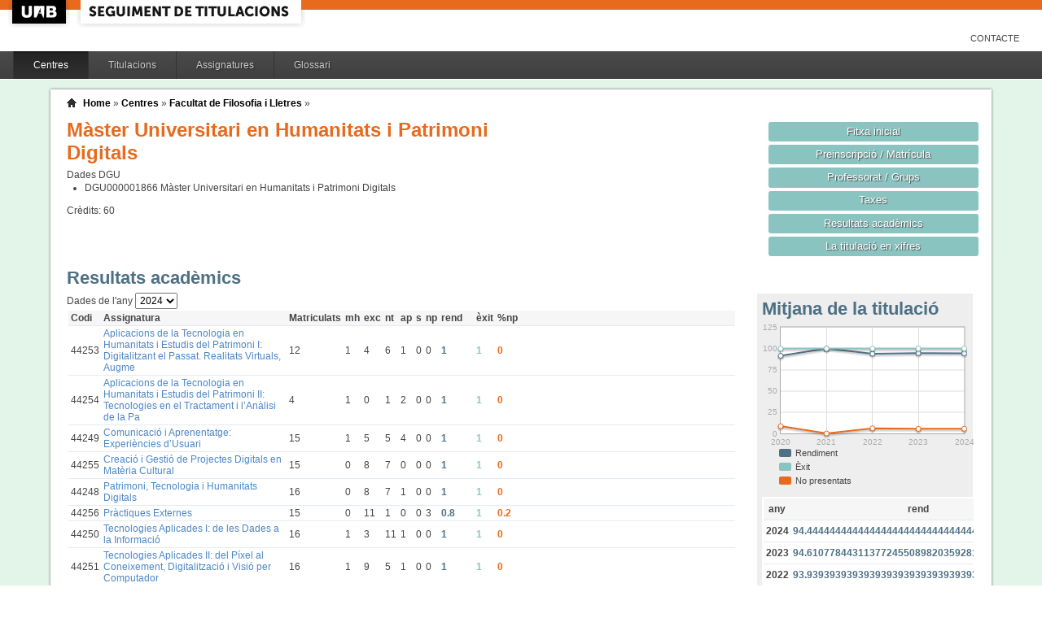

--- FILE ---
content_type: text/html;charset=ISO-8859-1
request_url: http://siq.uab.cat/siq_public/centre/101/titulacio/4317127/assignatures/;jsessionid=75818F044984397A6E9452CAB3AF7310?id=0
body_size: 25213
content:
<!DOCTYPE html>






 







	

	
 

	
		 
	
		 
	
		 
	
		 
	
		 
	
		 
	
	
	
	
	
	
	



	



	

 


  


 


<!DOCTYPE html PUBLIC "-//W3C//DTD XHTML 1.0 Strict//EN"  "http://www.w3.org/TR/xhtml1/DTD/xhtml1-strict.dtd">

<html xmlns="http://www.w3.org/1999/xhtml" lang="ca" xml:lang="ca">
	<head id="head">
		

		<link rel="icon"  type="image/png" href="/siq_public/images/icona_siq_32.png" />

		<title>Seguiment de titulacions </title>


		<link type="text/css" rel="stylesheet" media="all" href="/siq_public/css/my_layout.css" /> 
		<!--[if lte IE 7]>
		<link type="text/css" rel="stylesheet" media="all" href="/siq_public/css/patches/patch_my_layout.css" /> 
		<![endif]-->

    <!--[if IE]><script language="javascript" type="text/javascript" src="/siq_public/js/flot/excanvas.min.js"></script><![endif]-->		
		<script language="javascript" type="text/javascript" src="/siq_public/js/jquery-1.4.2.min.js"></script>
			
		<link  HREF="/siq_public/css/jquery-ui-1.8.2.custom.css" TYPE="text/css"  REL="stylesheet"/>
		<script src="/siq_public/js/jquery-ui-1.8.2.custom.min.js" language="javascript" ></script>
		<script language="javascript" type="text/javascript" src="/siq_public/js/flot/jquery.flot.js"></script>
		<script language="javascript" type="text/javascript" src="/siq_public/js/flot/jquery.flot.pie.js"></script>
		<script language="javascript" type="text/javascript" src="/siq_public/js/flot/jquery.flot.stack.js"></script>
		<script language="javascript" type="text/javascript" src="/siq_public/js/flot/jquery.flot.text.js"></script>



		<script language="javascript" type="text/javascript" src="/siq_public/js/tipsy/jquery.tipsy.js"></script>	
			
		<link type="text/css" rel="stylesheet" media="all" href="/siq_public/js/tipsy/tipsy.css" /> 



		<script language="javascript" type="text/javascript" src="/siq_public/js/flot/jquery.flot.orderBars.js"></script>

		<script>
			
				$(document).ready(function() { 
					$("span[title^=niu:]").each( 
						function() {  
							$(this).css('color','green');
						}
					);
				});
				
			$(document).ready(function() {
				$('.tooltip').tipsy({gravity: 'se'});
				$('.tooltip-n' ).tipsy({gravity: 'n' });
				$('.tooltip-ne').tipsy({gravity: 'ne'});
				$('.tooltip-e' ).tipsy({gravity: 'e' });
				$('.tooltip-se').tipsy({gravity: 'se'});
				$('.tooltip-s' ).tipsy({gravity: 's' });
				$('.tooltip-sw').tipsy({gravity: 'sw'});
				$('.tooltip-w' ).tipsy({gravity: 'w' });
				$('.tooltip-nw').tipsy({gravity: 'nw'});
			});
		</script>


		<script>
			number_format = function(number, decimals, dec_point, thousands_sep) {
				var n = !isFinite(+number) ? 0 : +number,
				prec = !isFinite(+decimals) ? 0 : Math.abs(decimals),
				sep = (typeof thousands_sep === 'undefined') ? ',' : thousands_sep,
				dec = (typeof dec_point === 'undefined') ? '.' : dec_point,
				s = '',
				toFixedFix = function (n, prec) {
				    var k = Math.pow(10, prec);
				    return '' + Math.round(n * k) / k;
				};
				// Fix for IE parseFloat(0.55).toFixed(0) = 0;
				s = (prec ? toFixedFix(n, prec) : '' + Math.round(n)).split('.');
				if (s[0].length > 3) {
					s[0] = s[0].replace(/\B(?=(?:\d{3})+(?!\d))/g, sep);
				}
				if ((s[1] || '').length < prec) {
					s[1] = s[1] || '';
					s[1] += new Array(prec - s[1].length + 1).join('0');
				}
				return s.join(dec);
			};
		
			$(document).ready(function() {
			 /**
			   * Flot tooltips.
			   */
			  $('.flot-graph:not(.datum-processed)').each(function() {
			    var graph = $(this)
			    var popup = $('.flot-popup', this);
			    $('.flot-canvas', this).bind('plothover', function (event, pos, item) {
			      if (item) {
			        var parent = graph.offset();
			
			        // Format the item number a bit
			        var num = parseFloat(item.datapoint[1]);
			        var language = 'es';
			    
			        var decimal = '.';
			        var separator = ',';
			
			        switch (language) {
			          case 'fr':
			            decimal = ',';
			            separator = ' ';
			            break;
			          case 'es':
			            decimal = ',';
			            separator = '.';
			            break;
			          case 'en':
			          case 'ar':
			          default:
			            break;
			        }
			
			        num = number_format(num, 1, decimal, separator);
			        //num += ' <small>(' + item.datapoint[0] + ')</small>';
			
			        popup
			          .css("left", item.pageX - parent.left)
			          .css("top", item.pageY - parent.top)
			          .html(num)
			          .show();
			      }
			      else {
			        popup.fadeOut('fast');
			      }
			    });
			    $('.flot-canvas', this).bind('mouseleave', function () {
			      $('.flot-popup').fadeOut('fast');
			    });
			  }).addClass('datum-processed');
			});
			


		

		</script>

<!-- fi de les coses a treure del head -->

	</head>
	
<body > 
	
	

	
	
	
	<!-- skip link navigation -->
	<ul id="skiplinks">
		<li><a class="skip" href="#nav">Skip to navigation (Press Enter).</a></li>
		<li><a class="skip" href="#col3">Skip to main content (Press Enter).</a></li>
	</ul>


		<div id="pagina">
			
			<div class="header">
				<div class="logoUAB">
					<a href="http://www.uab.cat">UAB</a>
				</div>

				<div class="logoAplicacio">
					<div class="logo_text">
						<h1><a href="#"/>Seguiment de titulacions</a></h1>
					</div>
				</div>
			</div> 
			
			<ul class="naveines">
				<li><a href="/siq_public/contacte/">Contacte</a></li>
 
			</ul>
			
					 <!--
					 	| 
					 <a href="#" id="printbutton">Imprimir</a>
					 -->

			<ul id="menuPpal"  role="navigation">
						<li class="actiu" >
							<a href="/siq_public/centres/" title="Centres">Centres</a>
						</li> 
						<li  >
							<a href="/siq_public/titulacions/" title="Titulacions">Titulacions</a>
						</li> 
						<li  >
							<a href="/siq_public/assignatures/" title="Assignatures">Assignatures</a>
						</li> 

						<li  >
							<a href="/siq_public/glossari/" title="Glossari">Glossari</a>
						</li> 		
			</ul>
			<!-- end: main navigation -->


<div id="wrapContingutsMenu">
	<div id="contingutsMenu">
      <div id="breadcrumb">
         





 












	





	
	




<a href="/siq_public/">Home</a> 
	
		
			» 
			<a href="/siq_public/centres/">Centres</a> » 
				
			
				<a href="/siq_public/centre/101/"  >Facultat de Filosofia i Lletres</a>
					
				
					 » 
					<a href="/siq_public/centre/101/titulacio//"  class="actual">
						
					</a>
								
							
				
				
			
			
					
		
		







      </div>			
 
 

			





 









	

 


<style>
	
table.resultatsacademics td.i_rendiment {color:#4E7085;	font-weight:bold;}
table.resultatsacademics td.i_exit      {color:#89C4C1;	font-weight:bold;}
table.resultatsacademics td.i_np        {color:#E86A1C;	font-weight:bold;}	

	
	
	
	
table.pla_assignatures {
  width: 100%;
}

table.pla_assignatures tr:hover td{
	background-color:transparent; 

}
 
table.pla_assignatures th {
	font-size: 1.2em;
	border-bottom: 2px solid #ddd;
	padding-top: 1em;
}
 
table.pla_assignatures td {
  width: 50%;
  vertical-align: top;
}

</style>


	
	






 









	





 




	




















	
	
	
		    <div id="teaser">
	        <div class="subcolumns">
	          <div class="c50l">
	            <div class="subcl">


<h1>
Màster Universitari en Humanitats i Patrimoni Digitals  


	



</h1>




<div>
	Dades DGU
	<ul>
	
		<li><span> DGU000001866</span>  Màster Universitari en Humanitats i Patrimoni Digitals
		</li>
	
	</ul>
</div>


<div class="credits">
Crèdits:<span> 60</span>
</div>



              



              
              
              
	            </div>
	          </div>
	          <div class="c50r">
	            <div class="subcl">



	          <div class="c50l">
	            <div class="subcl">

 							</div>
	          </div>

	          <div class="c50r">
	            <div class="subcr">
<a href="../" class="botoDestacat"> Fitxa inicial </a>


<a href="../matricula/" class="botoDestacat"> Preinscripció / Matrícula </a>
<a href="../professorat/" class="botoDestacat"> Professorat / Grups </a>
<a href="../taxes/" class="botoDestacat"> Taxes </a>
	 

<a href="../assignatures/?id=0" class="botoDestacat"> Resultats acadèmics </a>

<a href="/siq_public/portal/4317127/enxifres" class="botoDestacat tooltip-n" title="com es veurà a portal">La titulació en xifres</a>
	
	            </div>
	          </div>

	            </div>
	          </div>
	        </div>
	      </div>	
	











	











	<div id="main" class="subcolumns resultatsacademics" >

    <div class="c99l">
      <div class="subcl"  id="resultats_academics">



<h2>Resultats acadèmics</h2>




<div class="subcolumns">
    <div class="c25r">
      <div class="subcr">
      	
				<div class="widget" >
				<div class="wrapper">
						<h2>Mitjana de la titulació</h2>
				






 









	




	






	













    

			







<script>
	
	dades_rendiment_tit = {"itemCount":5,"label":"Rendiment","data":[[2024,94.44444444444444444444444444444444444444],[2023,94.61077844311377245508982035928143712575],[2022,93.93939393939393939393939393939393939394],[2021,100],[2020,91.45299145299145299145299145299145299145]]}	


	dades_exit_tit = {"itemCount":5,"label":"Èxit","data":[[2024,100],[2023,100],[2022,100],[2021,100],[2020,100]]}	


	dades_np_tit = {"itemCount":5,"label":"No presentats","data":[[2024,5.55555555555555555555555555555555555556],[2023,5.38922155688622754491017964071856287425],[2022,6.06060606060606060606060606060606060606],[2021,0],[2020,8.54700854700854700854700854700854700855]]}	




$(document).ready(function() {	
	$.plot($('#flot-rendiment-titulacio-'), 
					[

						{
							"label":dades_rendiment_tit.label,
							"data":dades_rendiment_tit.data,

						},
						{
							"label":dades_exit_tit.label,
							"data":dades_exit_tit.data,

						},
						{
							"label":dades_np_tit.label,
							"data":dades_np_tit.data,

						}
					], 
					{
						"legend": { "show":false },
						"colors":["#4E7085","#89C4C1","#E86A1C"],
						"grid":{
								"labelMargin":4,
								"tickColor":"#ddd",
								"backgroundColor":"#ffffff",
								"borderWidth":1,
								"hoverable":true,
								"color":"#aaa"
							},
						"stack": "stack",
						"lines":	{
								"show":true,
								"lineWidth":2,
								"fill":0 
							},
						"points":{
								"show":true,
								"radius":3,
								"lineWidth":1,
								"fill":1
								},
						"xaxis":{tickDecimals: 0 },
						"yaxis":{tickDecimals: 0 }
						});	
	
	
	
});


</script>

<style>
	table.taula_indicador td.i_rendiment {color:#4E7085;}
	table.taula_indicador td.i_exit {color:#89C4C1;}
	table.taula_indicador td.i_np {color:#E86A1C;}	

</style>



<div class="flot-graph">
	<div style="width: 100%; height: 150px;" class="flot-canvas" id="flot-rendiment-titulacio-"></div>
	<div class="flot-popup" style="display: none; ">xxx <small>(xxx)</small></div>
 	<ul class="flot-legend">
 		<li class="first"><span><span style="background-color:#4E7085" class="swatch"></span> Rendiment </span></li>
		<li ><span><span style="background-color:#89C4C1" class="swatch"></span>		Èxit</span></li>
		<li class="last"><span><span style="background-color:#E86A1C" class="swatch"></span>		No presentats</span></li>
	</ul>
</div>

<div>
	
	



<table class="taula_indicador" id="taula_resutats_academics_tit">
		<thead>
			<tr>				
				<th>any </th>
				
				<th class="tooltip" title="#aprovats / #matriculats" >rend</th>
				<th class="tooltip" title="#aprovats / #presentats"  >èxit</th>
				<th class="tooltip" title="#no presentats / #matriculats" >% np</th>
			</tr>
		</thead>
	  <tbody>
		  
			<tr

				>
				<td>2024</td>			
	

				
				<td  class="i_rendiment" >94.4444444444444444444444444444444444444400%</td>
				<td class="i_exit">100%</td>
					
				<td  class="i_np">5.5555555555555555555555555555555555555600%</td>
			</tr>  
			
			<tr

				>
				<td>2023</td>			
	

				
				<td  class="i_rendiment" >94.6107784431137724550898203592814371257500%</td>
				<td class="i_exit">100%</td>
					
				<td  class="i_np">5.3892215568862275449101796407185628742500%</td>
			</tr>  
			
			<tr

				>
				<td>2022</td>			
	

				
				<td  class="i_rendiment" >93.9393939393939393939393939393939393939400%</td>
				<td class="i_exit">100%</td>
					
				<td  class="i_np">6.0606060606060606060606060606060606060600%</td>
			</tr>  
			
			<tr

				>
				<td>2021</td>			
	

				
				<td  class="i_rendiment" >100%</td>
				<td class="i_exit">100%</td>
					
				<td  class="i_np">0%</td>
			</tr>  
			
			<tr

				>
				<td>2020</td>			
	

				
				<td  class="i_rendiment" >91.4529914529914529914529914529914529914500%</td>
				<td class="i_exit">100%</td>
					
				<td  class="i_np">8.5470085470085470085470085470085470085500%</td>
			</tr>  
			
		<tbody>
	
	</table>


<p>
* Cal tenir present que les dades de rendiment i èxit no tenen en compte el pes del crèdit de l'assignatura sinó que es considera que totes les assignatures tenen el mateix pes.
</p>





</div>	











	
	

	
	<script>
 


$(document).ready(function() {	
		
		 
		$.plot($("#flot-calificacions_titulacio"), 
			[
  {"label": "Matricula d'honor","data":0.0441176470588235294117647058823529411765    },
  {"label": "Excel·lent"       ,"data":0.4632352941176470588235294117647058823529   },
  {"label": "Notable"          ,"data":0.4117647058823529411764705882352941176471    },
  {"label": "Aprovat"          ,"data":0.0808823529411764705882352941176470588235    },
  {"label": "Suspens"          ,"data":0     }

],
{
	"legend": { "show":false },
	"colors":["#FFD200","#89C4C1","#aec45f","#4E7085","#E86A1C"],
        series: {
        	
            pie: { 
                show: true,
                radius: 1,
                innerRadius: 1/4,
                label: {
                    show: true, 
                    radius: 5/8,
                    formatter: function(label, series){
                        return '<div style="font-size:1.75em; font-weight: bold;text-align:center;color:white;">'+Math.round(series.percent)+'%</div>';
                    }, 
                    background: { opacity: 0.5 }
                }
            }
        }
}

		);	
	
	
	
});
			
		

			
	</script>
	



<div class="flot-graph">
	<div style="width: 100%; height: 150px;" class="flot-canvas" id="flot-calificacions_titulacio"></div>
	<div class="flot-popup" style="display: none; ">xxx <small>(xxx)</small></div>
 	<ul class="flot-legend">

 		
 		<li class="first"><span><span style="background-color:#FFD200 " class="swatch"></span>Matrícula d'honor </span></li>
 		<li              ><span><span style="background-color:#89C4C1" class="swatch"></span>Excel·lent        </span></li>
 		<li              ><span><span style="background-color:#aec45f " class="swatch"></span>Notable           </span></li>
 		<li              ><span><span style="background-color:#4E7085 " class="swatch"></span>Aprovat           </span></li>
 		<li class="last" ><span><span style="background-color:#E86A1C  " class="swatch"></span>Suspens           </span></li>
 		


	
	
	</ul>
</div>

	 

<h3>% per qualificacions</h3>
	
	<table class="taula_indicador small" >
		<thead>
		<tr>
			<th></th>

<th>MH </th>			
<th>Ex </th>			
<th>Nt </th>			
<th>Ap </th>			
<th>S  </th>			
			
			
			
			
		</tr>
	</thead>
 	

		<tr  >
			<td class="small">2024 
				
				
				</td>


<td>4.4117647058823529411764705882352941176500  </td>
<td>46.3235294117647058823529411764705882352900 </td>
<td>41.1764705882352941176470588235294117647100  </td>
<td>8.0882352941176470588235294117647058823500  </td>
<td>0   </td>







		</tr>

 	

		<tr  >
			<td class="small">2023 
				
				
				</td>


<td>5.0632911392405063291139240506329113924100  </td>
<td>34.1772151898734177215189873417721518987300 </td>
<td>51.265822784810126582278481012658227848100  </td>
<td>9.4936708860759493670886075949367088607600  </td>
<td>0   </td>







		</tr>

 	

		<tr  >
			<td class="small">2022 
				
				
				</td>


<td>3.7634408602150537634408602150537634408600  </td>
<td>39.2473118279569892473118279569892473118300 </td>
<td>45.1612903225806451612903225806451612903200  </td>
<td>11.8279569892473118279569892473118279569900  </td>
<td>0   </td>







		</tr>

 	

		<tr  >
			<td class="small">2021 
				
				
				</td>


<td>4.6511627906976744186046511627906976744200  </td>
<td>28.4883720930232558139534883720930232558100 </td>
<td>55.8139534883720930232558139534883720930200  </td>
<td>11.0465116279069767441860465116279069767400  </td>
<td>0   </td>







		</tr>

 	

		<tr  >
			<td class="small">2020 
				
				
				</td>


<td>3.7383177570093457943925233644859813084100  </td>
<td>33.644859813084112149532710280373831775700 </td>
<td>46.7289719626168224299065420560747663551400  </td>
<td>15.8878504672897196261682242990654205607500  </td>
<td>0   </td>







		</tr>

 
	
	
	</table>
	









		
				</div>
				</div>	      	
				      	
      	
			</div>
		</div>
		
    <div class="c75l">
      <div class="subcl">



<form>
	
Dades de l'any  
	<select name="anny" onchange="this.form.submit()">
		
		
			<option
				
				>2020</option>
			
		
			<option
				
				>2021</option>
			
		
			<option
				
				>2022</option>
			
		
			<option
				
				>2023</option>
			
		
			<option
				selected 
					
				
				>2024</option>
			
		
		
	</select>
	

</form>




 



    
	<table class="resultatsacademics">
		<thead>
			<tr>				
				<th>Codi</th>
				<th>Assignatura</th>
				<th>Matriculats</th>
        <th>mh </th>
        <th>exc</th>
        <th>nt </th>
        <th>ap </th>
        <th>s  </th>
        <th>np </th>		
				
				<th class="tooltip" title="#aprovats / #matriculats" >rend</th>
				<th class="tooltip" title="#aprovats / #presentats" >èxit</th>
				<th class="tooltip" title="#no presentats / #matriculats" >%np</th>
			</tr>
		</thead>
	  <tbody>
		  
		  	
		  		
		  	
		  	
			<tr>
				<td>44253</td>
				<td>
					<a href="../assignatura/44253/">
						Aplicacions de la Tecnologia en Humanitats i Estudis del Patrimoni I: Digitalitzant el Passat. Realitats Virtuals, Augme
					</a>
					 					
					</td>
				<td>12
					
					
					
					</td>
				
				
        <td>1</td>
        <td>4</td>
        <td>6</td>
        <td>1</td>
        <td>0</td>
        <td>0</td>	
				
				
				
				<td class="i_rendiment" >1</td>
				<td class="i_exit">1</td>
					
				<td class="i_np">0</td>
			</tr>  
			
			
			
			
		  	
		  		
		  	
		  	
			<tr>
				<td>44254</td>
				<td>
					<a href="../assignatura/44254/">
						Aplicacions de la Tecnologia en Humanitats i Estudis del Patrimoni II: Tecnologies en el Tractament i l’Anàlisi de la Pa
					</a>
					 					
					</td>
				<td>4
					
					
					
					</td>
				
				
        <td>1</td>
        <td>0</td>
        <td>1</td>
        <td>2</td>
        <td>0</td>
        <td>0</td>	
				
				
				
				<td class="i_rendiment" >1</td>
				<td class="i_exit">1</td>
					
				<td class="i_np">0</td>
			</tr>  
			
			
			
			
		  	
		  		
		  	
		  	
			<tr>
				<td>44249</td>
				<td>
					<a href="../assignatura/44249/">
						Comunicació i Aprenentatge: Experiències d’Usuari
					</a>
					 					
					</td>
				<td>15
					
					
					
					</td>
				
				
        <td>1</td>
        <td>5</td>
        <td>5</td>
        <td>4</td>
        <td>0</td>
        <td>0</td>	
				
				
				
				<td class="i_rendiment" >1</td>
				<td class="i_exit">1</td>
					
				<td class="i_np">0</td>
			</tr>  
			
			
			
			
		  	
		  		
		  	
		  	
			<tr>
				<td>44255</td>
				<td>
					<a href="../assignatura/44255/">
						Creació i Gestió de Projectes Digitals en Matèria Cultural
					</a>
					 					
					</td>
				<td>15
					
					
					
					</td>
				
				
        <td>0</td>
        <td>8</td>
        <td>7</td>
        <td>0</td>
        <td>0</td>
        <td>0</td>	
				
				
				
				<td class="i_rendiment" >1</td>
				<td class="i_exit">1</td>
					
				<td class="i_np">0</td>
			</tr>  
			
			
			
			
		  	
		  		
		  	
		  	
			<tr>
				<td>44248</td>
				<td>
					<a href="../assignatura/44248/">
						Patrimoni, Tecnologia i Humanitats Digitals
					</a>
					 					
					</td>
				<td>16
					
					
					
					</td>
				
				
        <td>0</td>
        <td>8</td>
        <td>7</td>
        <td>1</td>
        <td>0</td>
        <td>0</td>	
				
				
				
				<td class="i_rendiment" >1</td>
				<td class="i_exit">1</td>
					
				<td class="i_np">0</td>
			</tr>  
			
			
			
			
		  	
		  		
		  	
		  	
			<tr>
				<td>44256</td>
				<td>
					<a href="../assignatura/44256/">
						Pràctiques Externes
					</a>
					 					
					</td>
				<td>15
					
					
					
					</td>
				
				
        <td>0</td>
        <td>11</td>
        <td>1</td>
        <td>0</td>
        <td>0</td>
        <td>3</td>	
				
				
				
				<td class="i_rendiment" >0.8</td>
				<td class="i_exit">1</td>
					
				<td class="i_np">0.2</td>
			</tr>  
			
			
			
			
		  	
		  		
		  	
		  	
			<tr>
				<td>44250</td>
				<td>
					<a href="../assignatura/44250/">
						Tecnologies Aplicades I: de les Dades a la Informació
					</a>
					 					
					</td>
				<td>16
					
					
					
					</td>
				
				
        <td>1</td>
        <td>3</td>
        <td>11</td>
        <td>1</td>
        <td>0</td>
        <td>0</td>	
				
				
				
				<td class="i_rendiment" >1</td>
				<td class="i_exit">1</td>
					
				<td class="i_np">0</td>
			</tr>  
			
			
			
			
		  	
		  		
		  	
		  	
			<tr>
				<td>44251</td>
				<td>
					<a href="../assignatura/44251/">
						Tecnologies Aplicades II: del Píxel al Coneixement, Digitalització i Visió per Computador
					</a>
					 					
					</td>
				<td>16
					
					
					
					</td>
				
				
        <td>1</td>
        <td>9</td>
        <td>5</td>
        <td>1</td>
        <td>0</td>
        <td>0</td>	
				
				
				
				<td class="i_rendiment" >1</td>
				<td class="i_exit">1</td>
					
				<td class="i_np">0</td>
			</tr>  
			
			
			
			
		  	
		  		
		  	
		  	
			<tr>
				<td>44252</td>
				<td>
					<a href="../assignatura/44252/">
						Tecnologies Aplicades III: Interacció Persona-Ordinador
					</a>
					 					
					</td>
				<td>16
					
					
					
					</td>
				
				
        <td>0</td>
        <td>10</td>
        <td>6</td>
        <td>0</td>
        <td>0</td>
        <td>0</td>	
				
				
				
				<td class="i_rendiment" >1</td>
				<td class="i_exit">1</td>
					
				<td class="i_np">0</td>
			</tr>  
			
			
			
			
		  	
		  		
		  	
		  	
			<tr>
				<td>44257</td>
				<td>
					<a href="../assignatura/44257/">
						Treball de Final de Màster
					</a>
					 					
					</td>
				<td>19
					
					
					
					</td>
				
				
        <td>1</td>
        <td>5</td>
        <td>7</td>
        <td>1</td>
        <td>0</td>
        <td>5</td>	
				
				
				
				<td class="i_rendiment" >0.7368</td>
				<td class="i_exit">1</td>
					
				<td class="i_np">0.2631578947368421052631578947368421052632</td>
			</tr>  
			
			
			
			
		<tbody>
	
	</table>








			</div>
		</div>
</div>



<br/>


    
    
    
    
			</div>
		</div>


    <div class="c20r">
      <div class="subcr">
      	
			</div>
		</div>

	</div>


<br class="clear"/>



		</div>
		
</div>
		
	</div>
</div>

			<!-- begin: #footer -->
			<div id="footer" role="contentinfo">
			<a href="/siq_public/">Inici</a> | <a href="/siq_public/info/">Sobre aquest web</a>
				<br/>
				&copy; 2022 <a href="http://www.uab.cat">UNIVERSITAT AUT&Ograve;NOMA DE BARCELONA</a> - Tots els drets reservats	

			</div>
			<!-- end: #footer -->
				

	<!-- full skip link functionality in webkit browsers -->

<script language="javascript" type="text/javascript" src="/siq_public/yaml/core/js/yaml-focusfix.js"></script>		
	
<script type="text/javascript">

  var _gaq = _gaq || [];
  _gaq.push(['_setAccount', 'UA-4543004-8']);
  _gaq.push(['_trackPageview']);
	_gaq.push(['_setCustomVar',
      1,             
      'Usuari',   
      '',
      1 
   ]);  
	_gaq.push(['_setCustomVar',
      2,             
      'Perfil',   
      '',
      1 
   ]);

	_gaq.push(['_setCustomVar',
      3,             
      'Titulacio',   
      '4317127',
      3 
   ]);




  (function() {
    var ga = document.createElement('script'); ga.type = 'text/javascript'; ga.async = true;
    ga.src = ('https:' == document.location.protocol ? 'https://ssl' : 'http://www') + '.google-analytics.com/ga.js';
    var s = document.getElementsByTagName('script')[0]; s.parentNode.insertBefore(ga, s);
  })();

</script>


</body>
</html>
